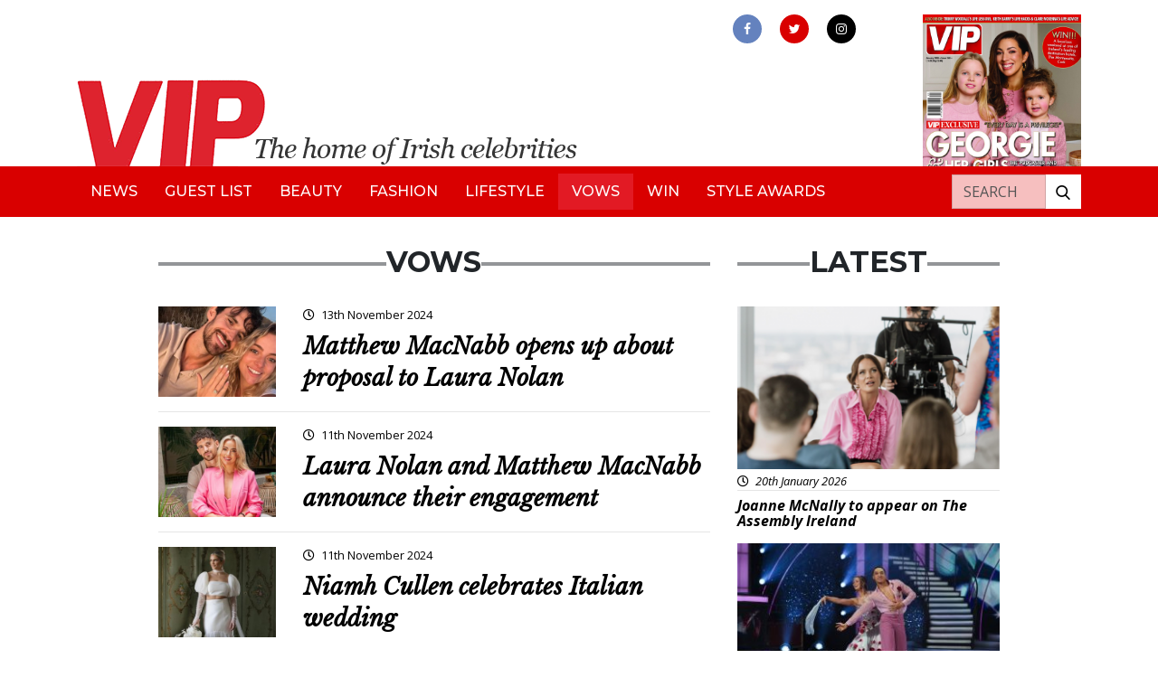

--- FILE ---
content_type: text/html; charset=UTF-8
request_url: https://vipmagazine.ie/category/vows/page/5/
body_size: 13994
content:

<!doctype html>
<html lang="en-GB">
<head>
<!-- Start cookieyes banner --> <script id="cookieyes" type="text/javascript" src="https://cdn-cookieyes.com/client_data/502bf5c814d8183373897560/script.js"></script> <!-- End cookieyes banner -->
	<meta charset="utf-8">
	<meta http-equiv="x-ua-compatible" content="ie=edge">
	<meta name="viewport" content="width=device-width, initial-scale=1">
	<meta name="Description" content="VIP Live - The home of Irish celebrities">
	<meta name='robots' content='index, follow, max-image-preview:large, max-snippet:-1, max-video-preview:-1' />

	<!-- This site is optimized with the Yoast SEO plugin v24.9 - https://yoast.com/wordpress/plugins/seo/ -->
	<title>Vows Archives - Page 5 of 33 - VIP Magazine</title>
	<link rel="canonical" href="/category/vows/page/5/" />
	<link rel="prev" href="/category/vows/page/4/" />
	<link rel="next" href="/category/vows/page/6/" />
	<meta property="og:locale" content="en_GB" />
	<meta property="og:type" content="article" />
	<meta property="og:title" content="Vows Archives - Page 5 of 33 - VIP Magazine" />
	<meta property="og:url" content="/category/vows/" />
	<meta property="og:site_name" content="VIP Magazine" />
	<meta name="twitter:card" content="summary_large_image" />
	<meta name="twitter:site" content="@vipmagaz" />
	<script type="application/ld+json" class="yoast-schema-graph">{"@context":"https://schema.org","@graph":[{"@type":"CollectionPage","@id":"/category/vows/","url":"/category/vows/page/5/","name":"Vows Archives - Page 5 of 33 - VIP Magazine","isPartOf":{"@id":"https://vipmagazine.ie/#website"},"primaryImageOfPage":{"@id":"/category/vows/page/5/#primaryimage"},"image":{"@id":"/category/vows/page/5/#primaryimage"},"thumbnailUrl":"https://vip-uploads.s3.amazonaws.com/uploads/2025/05/pexels-nimblevideoproductions-3156648-scaled.jpg","breadcrumb":{"@id":"/category/vows/page/5/#breadcrumb"},"inLanguage":"en-GB"},{"@type":"ImageObject","inLanguage":"en-GB","@id":"/category/vows/page/5/#primaryimage","url":"https://vip-uploads.s3.amazonaws.com/uploads/2025/05/pexels-nimblevideoproductions-3156648-scaled.jpg","contentUrl":"https://vip-uploads.s3.amazonaws.com/uploads/2025/05/pexels-nimblevideoproductions-3156648-scaled.jpg","width":2560,"height":1707,"caption":"Pic: Pexels"},{"@type":"BreadcrumbList","@id":"/category/vows/page/5/#breadcrumb","itemListElement":[{"@type":"ListItem","position":1,"name":"Home","item":"https://vipmagazine.ie/"},{"@type":"ListItem","position":2,"name":"Vows"}]},{"@type":"WebSite","@id":"https://vipmagazine.ie/#website","url":"https://vipmagazine.ie/","name":"VIP Magazine","description":"","potentialAction":[{"@type":"SearchAction","target":{"@type":"EntryPoint","urlTemplate":"https://vipmagazine.ie/search/{search_term_string}"},"query-input":{"@type":"PropertyValueSpecification","valueRequired":true,"valueName":"search_term_string"}}],"inLanguage":"en-GB"}]}</script>
	<!-- / Yoast SEO plugin. -->


<link rel='dns-prefetch' href='//www.googletagmanager.com' />
<link rel='dns-prefetch' href='//use.fontawesome.com' />
<link rel='dns-prefetch' href='//vip-uploads.s3.amazonaws.com' />
<link rel='dns-prefetch' href='//code.jquery.com' />
<style id='wp-img-auto-sizes-contain-inline-css' type='text/css'>
img:is([sizes=auto i],[sizes^="auto," i]){contain-intrinsic-size:3000px 1500px}
/*# sourceURL=wp-img-auto-sizes-contain-inline-css */
</style>
<style id='wp-block-library-inline-css' type='text/css'>
:root{--wp-block-synced-color:#7a00df;--wp-block-synced-color--rgb:122,0,223;--wp-bound-block-color:var(--wp-block-synced-color);--wp-editor-canvas-background:#ddd;--wp-admin-theme-color:#007cba;--wp-admin-theme-color--rgb:0,124,186;--wp-admin-theme-color-darker-10:#006ba1;--wp-admin-theme-color-darker-10--rgb:0,107,160.5;--wp-admin-theme-color-darker-20:#005a87;--wp-admin-theme-color-darker-20--rgb:0,90,135;--wp-admin-border-width-focus:2px}@media (min-resolution:192dpi){:root{--wp-admin-border-width-focus:1.5px}}.wp-element-button{cursor:pointer}:root .has-very-light-gray-background-color{background-color:#eee}:root .has-very-dark-gray-background-color{background-color:#313131}:root .has-very-light-gray-color{color:#eee}:root .has-very-dark-gray-color{color:#313131}:root .has-vivid-green-cyan-to-vivid-cyan-blue-gradient-background{background:linear-gradient(135deg,#00d084,#0693e3)}:root .has-purple-crush-gradient-background{background:linear-gradient(135deg,#34e2e4,#4721fb 50%,#ab1dfe)}:root .has-hazy-dawn-gradient-background{background:linear-gradient(135deg,#faaca8,#dad0ec)}:root .has-subdued-olive-gradient-background{background:linear-gradient(135deg,#fafae1,#67a671)}:root .has-atomic-cream-gradient-background{background:linear-gradient(135deg,#fdd79a,#004a59)}:root .has-nightshade-gradient-background{background:linear-gradient(135deg,#330968,#31cdcf)}:root .has-midnight-gradient-background{background:linear-gradient(135deg,#020381,#2874fc)}:root{--wp--preset--font-size--normal:16px;--wp--preset--font-size--huge:42px}.has-regular-font-size{font-size:1em}.has-larger-font-size{font-size:2.625em}.has-normal-font-size{font-size:var(--wp--preset--font-size--normal)}.has-huge-font-size{font-size:var(--wp--preset--font-size--huge)}.has-text-align-center{text-align:center}.has-text-align-left{text-align:left}.has-text-align-right{text-align:right}.has-fit-text{white-space:nowrap!important}#end-resizable-editor-section{display:none}.aligncenter{clear:both}.items-justified-left{justify-content:flex-start}.items-justified-center{justify-content:center}.items-justified-right{justify-content:flex-end}.items-justified-space-between{justify-content:space-between}.screen-reader-text{border:0;clip-path:inset(50%);height:1px;margin:-1px;overflow:hidden;padding:0;position:absolute;width:1px;word-wrap:normal!important}.screen-reader-text:focus{background-color:#ddd;clip-path:none;color:#444;display:block;font-size:1em;height:auto;left:5px;line-height:normal;padding:15px 23px 14px;text-decoration:none;top:5px;width:auto;z-index:100000}html :where(.has-border-color){border-style:solid}html :where([style*=border-top-color]){border-top-style:solid}html :where([style*=border-right-color]){border-right-style:solid}html :where([style*=border-bottom-color]){border-bottom-style:solid}html :where([style*=border-left-color]){border-left-style:solid}html :where([style*=border-width]){border-style:solid}html :where([style*=border-top-width]){border-top-style:solid}html :where([style*=border-right-width]){border-right-style:solid}html :where([style*=border-bottom-width]){border-bottom-style:solid}html :where([style*=border-left-width]){border-left-style:solid}html :where(img[class*=wp-image-]){height:auto;max-width:100%}:where(figure){margin:0 0 1em}html :where(.is-position-sticky){--wp-admin--admin-bar--position-offset:var(--wp-admin--admin-bar--height,0px)}@media screen and (max-width:600px){html :where(.is-position-sticky){--wp-admin--admin-bar--position-offset:0px}}

/*# sourceURL=wp-block-library-inline-css */
</style><style id='global-styles-inline-css' type='text/css'>
:root{--wp--preset--aspect-ratio--square: 1;--wp--preset--aspect-ratio--4-3: 4/3;--wp--preset--aspect-ratio--3-4: 3/4;--wp--preset--aspect-ratio--3-2: 3/2;--wp--preset--aspect-ratio--2-3: 2/3;--wp--preset--aspect-ratio--16-9: 16/9;--wp--preset--aspect-ratio--9-16: 9/16;--wp--preset--color--black: #000000;--wp--preset--color--cyan-bluish-gray: #abb8c3;--wp--preset--color--white: #ffffff;--wp--preset--color--pale-pink: #f78da7;--wp--preset--color--vivid-red: #cf2e2e;--wp--preset--color--luminous-vivid-orange: #ff6900;--wp--preset--color--luminous-vivid-amber: #fcb900;--wp--preset--color--light-green-cyan: #7bdcb5;--wp--preset--color--vivid-green-cyan: #00d084;--wp--preset--color--pale-cyan-blue: #8ed1fc;--wp--preset--color--vivid-cyan-blue: #0693e3;--wp--preset--color--vivid-purple: #9b51e0;--wp--preset--gradient--vivid-cyan-blue-to-vivid-purple: linear-gradient(135deg,rgb(6,147,227) 0%,rgb(155,81,224) 100%);--wp--preset--gradient--light-green-cyan-to-vivid-green-cyan: linear-gradient(135deg,rgb(122,220,180) 0%,rgb(0,208,130) 100%);--wp--preset--gradient--luminous-vivid-amber-to-luminous-vivid-orange: linear-gradient(135deg,rgb(252,185,0) 0%,rgb(255,105,0) 100%);--wp--preset--gradient--luminous-vivid-orange-to-vivid-red: linear-gradient(135deg,rgb(255,105,0) 0%,rgb(207,46,46) 100%);--wp--preset--gradient--very-light-gray-to-cyan-bluish-gray: linear-gradient(135deg,rgb(238,238,238) 0%,rgb(169,184,195) 100%);--wp--preset--gradient--cool-to-warm-spectrum: linear-gradient(135deg,rgb(74,234,220) 0%,rgb(151,120,209) 20%,rgb(207,42,186) 40%,rgb(238,44,130) 60%,rgb(251,105,98) 80%,rgb(254,248,76) 100%);--wp--preset--gradient--blush-light-purple: linear-gradient(135deg,rgb(255,206,236) 0%,rgb(152,150,240) 100%);--wp--preset--gradient--blush-bordeaux: linear-gradient(135deg,rgb(254,205,165) 0%,rgb(254,45,45) 50%,rgb(107,0,62) 100%);--wp--preset--gradient--luminous-dusk: linear-gradient(135deg,rgb(255,203,112) 0%,rgb(199,81,192) 50%,rgb(65,88,208) 100%);--wp--preset--gradient--pale-ocean: linear-gradient(135deg,rgb(255,245,203) 0%,rgb(182,227,212) 50%,rgb(51,167,181) 100%);--wp--preset--gradient--electric-grass: linear-gradient(135deg,rgb(202,248,128) 0%,rgb(113,206,126) 100%);--wp--preset--gradient--midnight: linear-gradient(135deg,rgb(2,3,129) 0%,rgb(40,116,252) 100%);--wp--preset--font-size--small: 13px;--wp--preset--font-size--medium: 20px;--wp--preset--font-size--large: 36px;--wp--preset--font-size--x-large: 42px;--wp--preset--spacing--20: 0.44rem;--wp--preset--spacing--30: 0.67rem;--wp--preset--spacing--40: 1rem;--wp--preset--spacing--50: 1.5rem;--wp--preset--spacing--60: 2.25rem;--wp--preset--spacing--70: 3.38rem;--wp--preset--spacing--80: 5.06rem;--wp--preset--shadow--natural: 6px 6px 9px rgba(0, 0, 0, 0.2);--wp--preset--shadow--deep: 12px 12px 50px rgba(0, 0, 0, 0.4);--wp--preset--shadow--sharp: 6px 6px 0px rgba(0, 0, 0, 0.2);--wp--preset--shadow--outlined: 6px 6px 0px -3px rgb(255, 255, 255), 6px 6px rgb(0, 0, 0);--wp--preset--shadow--crisp: 6px 6px 0px rgb(0, 0, 0);}:where(.is-layout-flex){gap: 0.5em;}:where(.is-layout-grid){gap: 0.5em;}body .is-layout-flex{display: flex;}.is-layout-flex{flex-wrap: wrap;align-items: center;}.is-layout-flex > :is(*, div){margin: 0;}body .is-layout-grid{display: grid;}.is-layout-grid > :is(*, div){margin: 0;}:where(.wp-block-columns.is-layout-flex){gap: 2em;}:where(.wp-block-columns.is-layout-grid){gap: 2em;}:where(.wp-block-post-template.is-layout-flex){gap: 1.25em;}:where(.wp-block-post-template.is-layout-grid){gap: 1.25em;}.has-black-color{color: var(--wp--preset--color--black) !important;}.has-cyan-bluish-gray-color{color: var(--wp--preset--color--cyan-bluish-gray) !important;}.has-white-color{color: var(--wp--preset--color--white) !important;}.has-pale-pink-color{color: var(--wp--preset--color--pale-pink) !important;}.has-vivid-red-color{color: var(--wp--preset--color--vivid-red) !important;}.has-luminous-vivid-orange-color{color: var(--wp--preset--color--luminous-vivid-orange) !important;}.has-luminous-vivid-amber-color{color: var(--wp--preset--color--luminous-vivid-amber) !important;}.has-light-green-cyan-color{color: var(--wp--preset--color--light-green-cyan) !important;}.has-vivid-green-cyan-color{color: var(--wp--preset--color--vivid-green-cyan) !important;}.has-pale-cyan-blue-color{color: var(--wp--preset--color--pale-cyan-blue) !important;}.has-vivid-cyan-blue-color{color: var(--wp--preset--color--vivid-cyan-blue) !important;}.has-vivid-purple-color{color: var(--wp--preset--color--vivid-purple) !important;}.has-black-background-color{background-color: var(--wp--preset--color--black) !important;}.has-cyan-bluish-gray-background-color{background-color: var(--wp--preset--color--cyan-bluish-gray) !important;}.has-white-background-color{background-color: var(--wp--preset--color--white) !important;}.has-pale-pink-background-color{background-color: var(--wp--preset--color--pale-pink) !important;}.has-vivid-red-background-color{background-color: var(--wp--preset--color--vivid-red) !important;}.has-luminous-vivid-orange-background-color{background-color: var(--wp--preset--color--luminous-vivid-orange) !important;}.has-luminous-vivid-amber-background-color{background-color: var(--wp--preset--color--luminous-vivid-amber) !important;}.has-light-green-cyan-background-color{background-color: var(--wp--preset--color--light-green-cyan) !important;}.has-vivid-green-cyan-background-color{background-color: var(--wp--preset--color--vivid-green-cyan) !important;}.has-pale-cyan-blue-background-color{background-color: var(--wp--preset--color--pale-cyan-blue) !important;}.has-vivid-cyan-blue-background-color{background-color: var(--wp--preset--color--vivid-cyan-blue) !important;}.has-vivid-purple-background-color{background-color: var(--wp--preset--color--vivid-purple) !important;}.has-black-border-color{border-color: var(--wp--preset--color--black) !important;}.has-cyan-bluish-gray-border-color{border-color: var(--wp--preset--color--cyan-bluish-gray) !important;}.has-white-border-color{border-color: var(--wp--preset--color--white) !important;}.has-pale-pink-border-color{border-color: var(--wp--preset--color--pale-pink) !important;}.has-vivid-red-border-color{border-color: var(--wp--preset--color--vivid-red) !important;}.has-luminous-vivid-orange-border-color{border-color: var(--wp--preset--color--luminous-vivid-orange) !important;}.has-luminous-vivid-amber-border-color{border-color: var(--wp--preset--color--luminous-vivid-amber) !important;}.has-light-green-cyan-border-color{border-color: var(--wp--preset--color--light-green-cyan) !important;}.has-vivid-green-cyan-border-color{border-color: var(--wp--preset--color--vivid-green-cyan) !important;}.has-pale-cyan-blue-border-color{border-color: var(--wp--preset--color--pale-cyan-blue) !important;}.has-vivid-cyan-blue-border-color{border-color: var(--wp--preset--color--vivid-cyan-blue) !important;}.has-vivid-purple-border-color{border-color: var(--wp--preset--color--vivid-purple) !important;}.has-vivid-cyan-blue-to-vivid-purple-gradient-background{background: var(--wp--preset--gradient--vivid-cyan-blue-to-vivid-purple) !important;}.has-light-green-cyan-to-vivid-green-cyan-gradient-background{background: var(--wp--preset--gradient--light-green-cyan-to-vivid-green-cyan) !important;}.has-luminous-vivid-amber-to-luminous-vivid-orange-gradient-background{background: var(--wp--preset--gradient--luminous-vivid-amber-to-luminous-vivid-orange) !important;}.has-luminous-vivid-orange-to-vivid-red-gradient-background{background: var(--wp--preset--gradient--luminous-vivid-orange-to-vivid-red) !important;}.has-very-light-gray-to-cyan-bluish-gray-gradient-background{background: var(--wp--preset--gradient--very-light-gray-to-cyan-bluish-gray) !important;}.has-cool-to-warm-spectrum-gradient-background{background: var(--wp--preset--gradient--cool-to-warm-spectrum) !important;}.has-blush-light-purple-gradient-background{background: var(--wp--preset--gradient--blush-light-purple) !important;}.has-blush-bordeaux-gradient-background{background: var(--wp--preset--gradient--blush-bordeaux) !important;}.has-luminous-dusk-gradient-background{background: var(--wp--preset--gradient--luminous-dusk) !important;}.has-pale-ocean-gradient-background{background: var(--wp--preset--gradient--pale-ocean) !important;}.has-electric-grass-gradient-background{background: var(--wp--preset--gradient--electric-grass) !important;}.has-midnight-gradient-background{background: var(--wp--preset--gradient--midnight) !important;}.has-small-font-size{font-size: var(--wp--preset--font-size--small) !important;}.has-medium-font-size{font-size: var(--wp--preset--font-size--medium) !important;}.has-large-font-size{font-size: var(--wp--preset--font-size--large) !important;}.has-x-large-font-size{font-size: var(--wp--preset--font-size--x-large) !important;}
/*# sourceURL=global-styles-inline-css */
</style>

<style id='classic-theme-styles-inline-css' type='text/css'>
/*! This file is auto-generated */
.wp-block-button__link{color:#fff;background-color:#32373c;border-radius:9999px;box-shadow:none;text-decoration:none;padding:calc(.667em + 2px) calc(1.333em + 2px);font-size:1.125em}.wp-block-file__button{background:#32373c;color:#fff;text-decoration:none}
/*# sourceURL=/wp-includes/css/classic-themes.min.css */
</style>
<link rel="stylesheet" href="/app/plugins/contact-form-7/includes/css/styles.css?ver=5.6.4">
<link rel="stylesheet" href="/app/plugins/fusio-forms/forms/style.css?ver=6.9">
<link rel="stylesheet" href="/app/plugins/thumbs-rating/css/style.css?ver=4.0.3">
<link rel="stylesheet" href="/app/plugins/wordpress-popular-posts/public/css/wpp.css?ver=4.2.2">
<link rel="stylesheet" href="https://use.fontawesome.com/releases/v5.7.1/css/all.css?ver=6.9">
<link rel="stylesheet" href="/app/themes/vipmagazine/dist/styles/main.css">
<script type="text/javascript" id="thumbs_rating_scripts-js-extra">
/* <![CDATA[ */
var thumbs_rating_ajax = {"ajax_url":"https://vipmagazine.ie/cms/wp-admin/admin-ajax.php","nonce":"aa17e262ab"};
//# sourceURL=thumbs_rating_scripts-js-extra
/* ]]> */
</script>
<script type="text/javascript" src="/app/plugins/thumbs-rating/js/general.js?ver=4.0.3" id="thumbs_rating_scripts-js"></script>
<script type="text/javascript" id="wpp-js-js-extra">
/* <![CDATA[ */
var wpp_params = {"sampling_active":"0","sampling_rate":"100","ajax_url":"https://vipmagazine.ie/wp-json/wordpress-popular-posts/v1/popular-posts/","ID":"","token":"87692b75c1","debug":""};
//# sourceURL=wpp-js-js-extra
/* ]]> */
</script>
<script type="text/javascript" src="/app/plugins/wordpress-popular-posts/public/js/wpp-4.2.0.min.js?ver=4.2.2" id="wpp-js-js"></script>

<!-- Google Analytics snippet added by Site Kit -->
<script type="text/javascript" src="https://www.googletagmanager.com/gtag/js?id=G-R37X512HR3" id="google_gtagjs-js" async></script>
<script type="text/javascript" id="google_gtagjs-js-after">
/* <![CDATA[ */
window.dataLayer = window.dataLayer || [];function gtag(){dataLayer.push(arguments);}
gtag("js", new Date());
gtag("set", "developer_id.dZTNiMT", true);
gtag("config", "G-R37X512HR3");
//# sourceURL=google_gtagjs-js-after
/* ]]> */
</script>

<!-- End Google Analytics snippet added by Site Kit -->
<meta name="generator" content="Site Kit by Google 1.96.0" /><link rel="icon" href="https://vip-uploads.s3.amazonaws.com/uploads/2019/09/favicon-vip.png" sizes="32x32" />
<link rel="icon" href="https://vip-uploads.s3.amazonaws.com/uploads/2019/09/favicon-vip.png" sizes="192x192" />
<link rel="apple-touch-icon" href="https://vip-uploads.s3.amazonaws.com/uploads/2019/09/favicon-vip.png" />
<meta name="msapplication-TileImage" content="https://vip-uploads.s3.amazonaws.com/uploads/2019/09/favicon-vip.png" />
	<link rel="stylesheet" href="https://unpkg.com/flickity@2/dist/flickity.min.css">
	<script src="https://unpkg.com/flickity@2/dist/flickity.pkgd.min.js"></script>
	<link rel="stylesheet" href="https://cdnjs.cloudflare.com/ajax/libs/fancybox/3.2.5/jquery.fancybox.min.css" />
	<script src="https://cdnjs.cloudflare.com/ajax/libs/fancybox/3.2.5/jquery.fancybox.min.js"></script>
	<script>
		//defer image loading
		function init() {
			//defer background images on div
			var imgDefer = document.querySelectorAll('div[bg-src]');
			var style = "background-image: url({url})";
			for (var i = 0; i < imgDefer.length; i++) {
				imgDefer[i].setAttribute('style', style.replace("{url}", imgDefer[i].getAttribute('bg-src')));
			}
			//defer src of images
			var imgDefer = document.getElementsByTagName('img');
			for (var i=0; i<imgDefer.length; i++) {
				if(imgDefer[i].getAttribute('data-src')) {
					imgDefer[i].setAttribute('src',imgDefer[i].getAttribute('data-src'));
				} 
			}
		}
		window.onload = init;
	</script>	
	<!-- Global site tag (gtag.js) - Google Analytics -->
	<script async src="https://www.googletagmanager.com/gtag/js?id=UA-54308773-1"></script>
	<script>
	  window.dataLayer = window.dataLayer || [];
	  function gtag(){dataLayer.push(arguments);}
	  gtag('js', new Date());

	  gtag('config', 'UA-54308773-1');
	</script>

	 <script async src="https://securepubads.g.doubleclick.net/tag/js/gpt.js"></script>
	 <script>
    window.googletag = window.googletag || {cmd: []};
    googletag.cmd.push(function() {
      googletag
          .defineSlot(
              '/6355419/Travel/Europe/France/Paris', [300, 250], 'banner-ad')
          .addService(googletag.pubads());
      googletag.enableServices();
    });
  </script>

    
</head>

<body class="archive paged category category-vows category-7 paged-5 category-paged-5 wp-theme-vipmagazine">
    <!--[if IE]>
      <div class="alert alert-warning">
        You are using an <strong>outdated</strong> browser. Please <a href="http://browsehappy.com/">upgrade your browser</a> to improve your experience.      </div>
    <![endif]-->
    <header class="banner mt-3">

  <div class="container ffff">
    <div class="row">
      <div class="col-9 col-md-7 mt-auto">
        <a class="brand" href="https://vipmagazine.ie/"><img alt="VIP Live - The home of Irish celebrities" class="img-fluid" src="/app/themes/vipmagazine/dist/images/vip-header-new.png"></a>
      </div>
      <button aria-label="mobile menu" class="toggle-menu menu-right push-body navbar-toggler ml-auto d-lg-none">
        <span class="icon-bar"></span>
        <span class="icon-bar"></span>
        <span class="icon-bar"></span>
      </button>
      <div class="col-4 col-md-3 ml-auto d-none d-lg-block">
        <div class="row h-100">
          <div class="col-md-12">
            <div class="header-social-wrap text-center mb-2">
              <a aria-label="link to facebook" rel="noopener" href="https://www.facebook.com/vipmagireland" class="d-inline-block facebook" target="_blank"><img alt="facebook" src="/app/themes/vipmagazine/dist/images/facebook.png"></a>
              <a aria-label="link to twitter" rel="noopener" href="https://twitter.com/vipmagaz" class="d-inline-block twitter" target="_blank"><img alt="twitter" src="/app/themes/vipmagazine/dist/images/twitter.png"></a>
              <a aria-label="link to instagram" rel="noopener" href="https://instagram.com/vip.magazine" class="d-inline-block instagram" target="_blank"><img alt="instagram" src="/app/themes/vipmagazine/dist/images/instagram.png"></a>
            </div>
          </div>
		  <!--
          <div class="col-4 col-md-12 mt-auto d-none d-md-block">
            <div class="circle-top text-white text-center">
              <div class="row h-100">
                <div class="col mt-auto">
                  <p class="mb-0 text-uppercase text-black font-weight-bold">Subscribe</p>
                  <p class="text-black"><i>for just €30!</i></p>
                </div>
              </div>
            </div>
          </div>
		  -->
        </div>
      </div>
      <div class="header-mag col-2 pl-lg-0 d-none d-lg-block">
        <img alt="magazine" class="img-fluid" src="https://vip-uploads.s3.amazonaws.com/uploads/2026/01/001-Cover-340-scaled.jpg">
      </div>
    </div>
  </div>

  <nav class="navbar navbar-expand-lg bg-red cbp-spmenu cbp-spmenu-vertical cbp-spmenu-right">
    <div class="container">
      <div id="bs4navbar" class="navbar-collapse">
        <ul id="menu-primary-navigation" class="navbar-nav text-uppercase"><li class="menu-item menu-item-type-taxonomy menu-item-object-category menu-item-99530 nav-item"><a href="/category/news/" class="nav-link">News</a><li class="menu-item menu-item-type-taxonomy menu-item-object-category menu-item-140 nav-item"><a href="/category/guestlist/" class="nav-link">Guest List</a><li class="menu-item menu-item-type-taxonomy menu-item-object-category menu-item-135 nav-item"><a href="/category/beauty/" class="nav-link">Beauty</a><li class="menu-item menu-item-type-taxonomy menu-item-object-category menu-item-137 nav-item"><a href="/category/fashion/" class="nav-link">Fashion</a><li class="menu-item menu-item-type-taxonomy menu-item-object-category menu-item-138 nav-item"><a href="/category/lifestyle/" class="nav-link">Lifestyle</a><li class="menu-item menu-item-type-taxonomy menu-item-object-category current-menu-item menu-item-148 nav-item active"><a href="/category/vows/" class="nav-link active">Vows</a><li class="menu-item menu-item-type-taxonomy menu-item-object-category menu-item-136 nav-item"><a href="/category/competition/" class="nav-link">Win</a><li class="menu-item menu-item-type-taxonomy menu-item-object-category menu-item-49046 nav-item"><a href="/category/styleawards/" class="nav-link">Style Awards</a></ul>     </div>
     <div class="header-search-wrap bg-white ml-md-auto mt-3 mt-md-0">
       <form role="search" method="get" class="search-form form-inline" action="https://vipmagazine.ie/">
  <div class="input-group">
    <input aria-label="Search" type="search" value="" name="s" class="search-field form-control text-uppercase text-white" placeholder="Search">
    <label class="sr-only">Search for:</label>
    <span class="input-group-btn">
      <button aria-label="Search our website" type="submit" class="search-submit btn btn-default"><img alt="search our website" class="img-fluid" data-src="/app/themes/vipmagazine/dist/images/search.png" src="[data-uri]" /></button>
    </span>
  </div>
</form>     </div>
     <div class="d-md-none mt-3">
      <div class="header-social-wrap mobile text-center mb-2">
        <a aria-label="link to facebook" rel="noopener" href="" class="d-inline-block facebook" target="_blank"><img alt="facebook" src="/app/themes/vipmagazine/dist/images/facebook.png"></a>
        <a aria-label="link to twitter" rel="noopener" href="" class="d-inline-block twitter" target="_blank"><img alt="twitter" src="/app/themes/vipmagazine/dist/images/twitter.png"></a>
        <a aria-label="link to instagram" rel="noopener" href="" class="d-inline-block instagram" target="_blank"><img alt="instagram" src="/app/themes/vipmagazine/dist/images/instagram.png"></a>
      </div>
    </div>
  </div>
</nav>

</header>         
     

        <div id="main-container" class="wrap container" role="document">

                    
		  <div class="content row">
			<main class="main">
			  
 
	<div class="carousel vip-carousel vip-gallery d-none" data-flickity='{ "wrapAround": true, "pageDots": false, "cellAlign": "left" }'>

	
</div>



<div class="row">

	<div class="col-md-8">
		<div id="post-container">
			<h3 class="line-title text-uppercase text-center text-bold py-3 mb-0 mt-3"><span>Vows</span></h3>
			<div class="row cat-post-first">
							<div class="col-md-12 article-lg mt-3">
					<div class="post-212492 post type-post status-publish format-standard has-post-thumbnail hentry category-featured category-news category-vows">
						<a href="/rachael-blackmore-marries-brian-hayes-in-secret-wedding/">
							<article class="h-100">
								<div class="img-wrap bg-grey" style="background-image: url('https://vip-uploads.s3.amazonaws.com/uploads/2026/01/SnapInsta.to_292825495_604747950966432_8093267912065235173_n-e1768817904379-480x411.jpg')"></div>
								<header class="bg-red text-white p-3 font-italic font-light">
									<span class="entry-date"><i class="far fa-clock mr-1"></i> 19th January 2026</span>
									<h6 class="mb-0 text-bold">Rachael Blackmore marries Brian Hayes in &#8220;secret&#8221; wedding</h6>
								</header>
								<header class="p-3 font-italic font-light">
									<p class="font-italic mb-0"></p>
								</header>
							</article>
						</a>
					</div>
				</div>
						</div>
			<div class="cat-post-list">
								
					<div class="post-194775 post type-post status-publish format-standard has-post-thumbnail hentry category-featured category-news category-vows tag-laura-nolan tag-matthew-macnabb">
						<div class="article-md row">
							<div class="col-md-3">
								<a aria-label="read more" href="/matthew-macnabb-opens-up-about-proposal-to-laura-nolan/">								
									<div class="img-wrap-post bg-grey" style="background-image: url('https://vip-uploads.s3.amazonaws.com/uploads/2024/11/Snapinsta.app_466471470_3877260565888146_7800208901849252760_n_1080-e1731495802949-320x290.jpg');"></div>
								</a>
							</div>
							<div class="col-md-9">
								<header>						
									<a href="/matthew-macnabb-opens-up-about-proposal-to-laura-nolan/">
										<span class="entry-date"><i class="far fa-clock mr-1"></i> 13th November 2024</span>
										<h2 class="entry-title text-italic text-bold font-libre-baskerville mb-0">Matthew MacNabb opens up about proposal to Laura Nolan</h2>
									</a>
								</header>
							</div>
						</div>
					</div>
								
					<div class="post-194347 post type-post status-publish format-standard has-post-thumbnail hentry category-featured category-news category-vows tag-laura-nolan tag-matthew-mcnabb">
						<div class="article-md row">
							<div class="col-md-3">
								<a aria-label="read more" href="/laura-nolan-and-matthew-macnabb-announce-their-engagement/">								
									<div class="img-wrap-post bg-grey" style="background-image: url('https://vip-uploads.s3.amazonaws.com/uploads/2022/07/file_185-1-scaled-e1657105614316-320x254.jpg');"></div>
								</a>
							</div>
							<div class="col-md-9">
								<header>						
									<a href="/laura-nolan-and-matthew-macnabb-announce-their-engagement/">
										<span class="entry-date"><i class="far fa-clock mr-1"></i> 11th November 2024</span>
										<h2 class="entry-title text-italic text-bold font-libre-baskerville mb-0">Laura Nolan and Matthew MacNabb announce their engagement</h2>
									</a>
								</header>
							</div>
						</div>
					</div>
								
					<div class="post-194344 post type-post status-publish format-standard has-post-thumbnail hentry category-featured category-news category-vows tag-niamh-cullen">
						<div class="article-md row">
							<div class="col-md-3">
								<a aria-label="read more" href="/niamh-cullen-celebrates-italian-wedding/">								
									<div class="img-wrap-post bg-grey" style="background-image: url('https://vip-uploads.s3.amazonaws.com/uploads/2024/11/Snapinsta.app_466375068_18472085626005640_3220312780370347734_n_1080-e1731315757656-320x228.jpg');"></div>
								</a>
							</div>
							<div class="col-md-9">
								<header>						
									<a href="/niamh-cullen-celebrates-italian-wedding/">
										<span class="entry-date"><i class="far fa-clock mr-1"></i> 11th November 2024</span>
										<h2 class="entry-title text-italic text-bold font-libre-baskerville mb-0">Niamh Cullen celebrates Italian wedding</h2>
									</a>
								</header>
							</div>
						</div>
					</div>
								
					<div class="post-194231 post type-post status-publish format-standard has-post-thumbnail hentry category-featured category-news category-vows tag-roz-purcell">
						<div class="article-md row">
							<div class="col-md-3">
								<a aria-label="read more" href="/roz-purcell-celebrates-sister-rachels-wedding-day/">								
									<div class="img-wrap-post bg-grey" style="background-image: url('https://vip-uploads.s3.amazonaws.com/uploads/2024/11/Snapinsta.app_465522253_18461395108018935_904311510027747102_n_1080-e1730725402160-320x267.jpg');"></div>
								</a>
							</div>
							<div class="col-md-9">
								<header>						
									<a href="/roz-purcell-celebrates-sister-rachels-wedding-day/">
										<span class="entry-date"><i class="far fa-clock mr-1"></i> 4th November 2024</span>
										<h2 class="entry-title text-italic text-bold font-libre-baskerville mb-0">Roz Purcell celebrates sister Rachel&#8217;s wedding day</h2>
									</a>
								</header>
							</div>
						</div>
					</div>
								
					<div class="post-194062 post type-post status-publish format-standard has-post-thumbnail hentry category-featured category-news category-vows tag-jenn-deering tag-jennifer-rock">
						<div class="article-md row">
							<div class="col-md-3">
								<a aria-label="read more" href="/pics-take-a-look-inside-jennifer-rock-and-jill-deerings-wedding-day/">								
									<div class="img-wrap-post bg-grey" style="background-image: url('https://vip-uploads.s3.amazonaws.com/uploads/2024/10/Jill_26Jenn-Preview-26_Original-320x213.jpg');"></div>
								</a>
							</div>
							<div class="col-md-9">
								<header>						
									<a href="/pics-take-a-look-inside-jennifer-rock-and-jill-deerings-wedding-day/">
										<span class="entry-date"><i class="far fa-clock mr-1"></i> 30th October 2024</span>
										<h2 class="entry-title text-italic text-bold font-libre-baskerville mb-0">PICS: Take a look inside Jennifer Rock and Jill Deering&#8217;s wedding day</h2>
									</a>
								</header>
							</div>
						</div>
					</div>
								
					<div class="post-192656 post type-post status-publish format-standard has-post-thumbnail hentry category-featured category-news category-vows tag-aoibhin-garrihy">
						<div class="article-md row">
							<div class="col-md-3">
								<a aria-label="read more" href="/aoibhin-garrihy-celebrates-eighth-wedding-anniversary/">								
									<div class="img-wrap-post bg-grey" style="background-image: url('https://vip-uploads.s3.amazonaws.com/uploads/2024/09/Snapinsta.app_461416176_18457996660059319_2851195735444767210_n_1080-320x213.jpg');"></div>
								</a>
							</div>
							<div class="col-md-9">
								<header>						
									<a href="/aoibhin-garrihy-celebrates-eighth-wedding-anniversary/">
										<span class="entry-date"><i class="far fa-clock mr-1"></i> 30th September 2024</span>
										<h2 class="entry-title text-italic text-bold font-libre-baskerville mb-0">Aoibhín Garrihy celebrates eighth wedding anniversary</h2>
									</a>
								</header>
							</div>
						</div>
					</div>
								
					<div class="post-192639 post type-post status-publish format-standard has-post-thumbnail hentry category-featured category-news category-vows tag-alexandra-burke">
						<div class="article-md row">
							<div class="col-md-3">
								<a aria-label="read more" href="/alexandra-burke-is-engaged-to-irish-footballer-darren-randolph/">								
									<div class="img-wrap-post bg-grey" style="background-image: url('https://vip-uploads.s3.amazonaws.com/uploads/2024/09/Snapinsta.app_461343974_18455299558010093_1796822542223102639_n_1080-e1727690650584-320x276.jpg');"></div>
								</a>
							</div>
							<div class="col-md-9">
								<header>						
									<a href="/alexandra-burke-is-engaged-to-irish-footballer-darren-randolph/">
										<span class="entry-date"><i class="far fa-clock mr-1"></i> 30th September 2024</span>
										<h2 class="entry-title text-italic text-bold font-libre-baskerville mb-0">Alexandra Burke is engaged to Irish footballer Darren Randolph</h2>
									</a>
								</header>
							</div>
						</div>
					</div>
								
					<div class="post-192406 post type-post status-publish format-standard has-post-thumbnail hentry category-featured category-news category-vows tag-jennifer-rock">
						<div class="article-md row">
							<div class="col-md-3">
								<a aria-label="read more" href="/jennifer-rock-shares-gorgeous-video-of-her-wedding-to-jill-deering/">								
									<div class="img-wrap-post bg-grey" style="background-image: url('https://vip-uploads.s3.amazonaws.com/uploads/2023/05/jengill_539-bw-320x213.jpg');"></div>
								</a>
							</div>
							<div class="col-md-9">
								<header>						
									<a href="/jennifer-rock-shares-gorgeous-video-of-her-wedding-to-jill-deering/">
										<span class="entry-date"><i class="far fa-clock mr-1"></i> 25th September 2024</span>
										<h2 class="entry-title text-italic text-bold font-libre-baskerville mb-0">Jennifer Rock shares gorgeous video of her wedding to Jill Deering</h2>
									</a>
								</header>
							</div>
						</div>
					</div>
								
					<div class="post-192081 post type-post status-publish format-standard has-post-thumbnail hentry category-featured category-news category-vows tag-doireann-garrihy">
						<div class="article-md row">
							<div class="col-md-3">
								<a aria-label="read more" href="/doireann-garrihy-enjoys-glamorous-spanish-hen-party/">								
									<div class="img-wrap-post bg-grey" style="background-image: url('https://vip-uploads.s3.amazonaws.com/uploads/2024/09/Snapinsta.app_459843809_18458165890038694_4009171456101859244_n_1080-1-e1727081592797-320x218.jpg');"></div>
								</a>
							</div>
							<div class="col-md-9">
								<header>						
									<a href="/doireann-garrihy-enjoys-glamorous-spanish-hen-party/">
										<span class="entry-date"><i class="far fa-clock mr-1"></i> 23rd September 2024</span>
										<h2 class="entry-title text-italic text-bold font-libre-baskerville mb-0">Doireann Garrihy enjoys glamorous Spanish hen party</h2>
									</a>
								</header>
							</div>
						</div>
					</div>
								
					<div class="post-192070 post type-post status-publish format-standard has-post-thumbnail hentry category-featured category-news category-vows tag-jennifer-rock">
						<div class="article-md row">
							<div class="col-md-3">
								<a aria-label="read more" href="/jennifer-rock-and-jill-deering-marry-in-dream-wedding/">								
									<div class="img-wrap-post bg-grey" style="background-image: url('https://vip-uploads.s3.amazonaws.com/uploads/2024/09/Snapinsta.app_460666809_479297711769722_4872592665989071059_n_1080-e1727078211417-320x225.jpg');"></div>
								</a>
							</div>
							<div class="col-md-9">
								<header>						
									<a href="/jennifer-rock-and-jill-deering-marry-in-dream-wedding/">
										<span class="entry-date"><i class="far fa-clock mr-1"></i> 23rd September 2024</span>
										<h2 class="entry-title text-italic text-bold font-libre-baskerville mb-0">Jennifer Rock and Jill Deering marry in dream wedding</h2>
									</a>
								</header>
							</div>
						</div>
					</div>
								
					<div class="post-191680 post type-post status-publish format-standard has-post-thumbnail hentry category-featured category-news category-vows tag-daniella-moyles">
						<div class="article-md row">
							<div class="col-md-3">
								<a aria-label="read more" href="/irish-model-daniella-moyles-marries-partner-andrew-kenny-in-greek-ceremony/">								
									<div class="img-wrap-post bg-grey" style="background-image: url('https://vip-uploads.s3.amazonaws.com/uploads/2024/09/Snapinsta.app_458742851_1225514168472547_4000084468299320368_n_1080-e1726047152521-320x285.jpg');"></div>
								</a>
							</div>
							<div class="col-md-9">
								<header>						
									<a href="/irish-model-daniella-moyles-marries-partner-andrew-kenny-in-greek-ceremony/">
										<span class="entry-date"><i class="far fa-clock mr-1"></i> 11th September 2024</span>
										<h2 class="entry-title text-italic text-bold font-libre-baskerville mb-0">Irish model Daniella Moyles marries partner Andrew Kenny in Greek ceremony</h2>
									</a>
								</header>
							</div>
						</div>
					</div>
								
					<div class="post-191678 post type-post status-publish format-standard has-post-thumbnail hentry category-featured category-news category-vows tag-jennifer-rock">
						<div class="article-md row">
							<div class="col-md-3">
								<a aria-label="read more" href="/jennifer-rock-and-jill-deering-tie-the-knot-in-legal-wedding/">								
									<div class="img-wrap-post bg-grey" style="background-image: url('https://vip-uploads.s3.amazonaws.com/uploads/2023/05/jengill_539-bw-320x213.jpg');"></div>
								</a>
							</div>
							<div class="col-md-9">
								<header>						
									<a href="/jennifer-rock-and-jill-deering-tie-the-knot-in-legal-wedding/">
										<span class="entry-date"><i class="far fa-clock mr-1"></i> 11th September 2024</span>
										<h2 class="entry-title text-italic text-bold font-libre-baskerville mb-0">Jennifer Rock and Jill Deering tie the knot in legal wedding</h2>
									</a>
								</header>
							</div>
						</div>
					</div>
								
					<div class="post-191289 post type-post status-publish format-standard has-post-thumbnail hentry category-exclusive category-featured category-news category-vows tag-katja-mia">
						<div class="article-md row">
							<div class="col-md-3">
								<a aria-label="read more" href="/katja-mia-on-engagement-joy-were-both-on-cloud-nine-and-excited-for-our-next-chapter/">								
									<div class="img-wrap-post bg-grey" style="background-image: url('https://vip-uploads.s3.amazonaws.com/uploads/2024/09/Screen-Shot-2024-09-03-at-10.35.00-320x202.png');"></div>
								</a>
							</div>
							<div class="col-md-9">
								<header>						
									<a href="/katja-mia-on-engagement-joy-were-both-on-cloud-nine-and-excited-for-our-next-chapter/">
										<span class="entry-date"><i class="far fa-clock mr-1"></i> 3rd September 2024</span>
										<h2 class="entry-title text-italic text-bold font-libre-baskerville mb-0">Katja Mia on engagement joy: &#8220;We&#8217;re both on cloud nine and excited for our next chapter&#8221;</h2>
									</a>
								</header>
							</div>
						</div>
					</div>
								
					<div class="post-190795 post type-post status-publish format-standard has-post-thumbnail hentry category-featured category-news category-vows tag-zara-king">
						<div class="article-md row">
							<div class="col-md-3">
								<a aria-label="read more" href="/zara-king-wedding-day/">								
									<div class="img-wrap-post bg-grey" style="background-image: url('https://vip-uploads.s3.amazonaws.com/uploads/2024/07/Snapinsta.app_450080950_399083403142433_5820203072803513339_n_1080-e1720425725550-320x224.jpg');"></div>
								</a>
							</div>
							<div class="col-md-9">
								<header>						
									<a href="/zara-king-wedding-day/">
										<span class="entry-date"><i class="far fa-clock mr-1"></i> 16th August 2024</span>
										<h2 class="entry-title text-italic text-bold font-libre-baskerville mb-0">Zara King reveals her sentimental &#8220;something borrowed&#8221; for her wedding day</h2>
									</a>
								</header>
							</div>
						</div>
					</div>
							</div>
		</div>
		<div class="paginate-links"><a class="prev page-numbers" href="/category/vows/page/4/"><<</a>
<a class="page-numbers" href="/category/vows/page/1/">1</a>
<span class="page-numbers dots">&hellip;</span>
<a class="page-numbers" href="/category/vows/page/3/">3</a>
<a class="page-numbers" href="/category/vows/page/4/">4</a>
<span aria-current="page" class="page-numbers current">5</span>
<a class="page-numbers" href="/category/vows/page/6/">6</a>
<a class="page-numbers" href="/category/vows/page/7/">7</a>
<span class="page-numbers dots">&hellip;</span>
<a class="page-numbers" href="/category/vows/page/24/">24</a>
<a class="next page-numbers" href="/category/vows/page/6/">>></a></div>	</div>

	<aside class="col-md-4 mt-3">		  
				<h3 class="line-title text-uppercase text-center text-bold py-3 mb-3"><span>Latest</span></h3>
<!-- Top 4 posts -->

	<div class="article-md">
		<article>
			<div class="d-inline-block bg-red text-bold text-italic px-3 text-white mb-0 category-wrap">
				<span class="post-category"><a href="/category/featured/">Featured</a></span>			</div>
			<a class="d-block" href="/joanne-mcnally-to-appear-on-the-assembly-ireland/">
				<div class="img-wrap"  style="background-image: url('https://vip-uploads.s3.amazonaws.com/uploads/2026/01/image-2-300x200.png')">
				</div>
				<header class="pt-1 pb-3 font-italic font-light">
					<span class="entry-date"><i class="far fa-clock mr-1"></i> 20th January 2026</span>
					<h6 class="mb-0">Joanne McNally to appear on The Assembly Ireland</h6>
				</header>
			</a>
		</article>
	</div>


	<div class="article-md">
		<article>
			<div class="d-inline-block bg-red text-bold text-italic px-3 text-white mb-0 category-wrap">
				<span class="post-category"><a href="/category/featured/">Featured</a></span>			</div>
			<a class="d-block" href="/im-just-a-competitive-guy-jordan-dargan-on-dwts-journey/">
				<div class="img-wrap"  style="background-image: url('https://vip-uploads.s3.amazonaws.com/uploads/2026/01/DWTS-Week-2-11th-Jan-2026_73-300x200.jpg')">
				</div>
				<header class="pt-1 pb-3 font-italic font-light">
					<span class="entry-date"><i class="far fa-clock mr-1"></i> 20th January 2026</span>
					<h6 class="mb-0">&#8220;I’m just a competitive guy&#8221;: Jordan Dargan on DWTS journey</h6>
				</header>
			</a>
		</article>
	</div>


<!-- add -->
<div class="g-ads bg-grey text-center mb-3 mt-3">
	<img width="100%" src="https://via.placeholder.com/300x100?text=Google+Ads" alt="google ads" />
	<!--
    <div id="div-gpt-ad-1476440710104-0">
        <script>
            googletag.cmd.push(function() { googletag.display('div-gpt-ad-1476440710104-0'); });
        </script>
    </div>
	-->
</div>

<!-- Bottom 6 posts -->

	<div class="article-md">
		<article>
			<div class="d-inline-block bg-red text-italic px-3 text-white text-bold mb-0 category-wrap">
				<span class="post-category"><a href="/category/advertisement/">Advertisement</a></span>			</div>
			<a class="d-block" href="/weve-found-the-perfect-supplement-for-reducing-pms-symptoms/">
				<div class="img-wrap"  style="background-image: url('https://vip-uploads.s3.amazonaws.com/uploads/2026/01/CM182_CleanmarineForWomen-4536-300x200.jpg')">
				</div>
				<header class="pt-1 pb-3 font-italic font-light">
					<span class="entry-date"><i class="far fa-clock mr-1"></i> 19th January 2026</span>
					<h6 class="mb-0">We&#8217;ve found the perfect supplement for reducing PMS symptoms</h6>
				</header>
			</a>
		</article>
	</div>


	<div class="article-md">
		<article>
			<div class="d-inline-block bg-red text-italic px-3 text-white text-bold mb-0 category-wrap">
				<span class="post-category"><a href="/category/featured/">Featured</a></span>			</div>
			<a class="d-block" href="/the-kardashians-favourite-workout-has-come-to-ireland-what-you-need-to-know-about-barrys/">
				<div class="img-wrap"  style="background-image: url('https://vip-uploads.s3.amazonaws.com/uploads/2025/06/Copy-of-BarrysStudioEditedV2-8537-300x200.jpg')">
				</div>
				<header class="pt-1 pb-3 font-italic font-light">
					<span class="entry-date"><i class="far fa-clock mr-1"></i> 19th January 2026</span>
					<h6 class="mb-0">The Kardashian&#8217;s favourite workout has come to Ireland &#8211; What you need to know about Barry&#8217;s</h6>
				</header>
			</a>
		</article>
	</div>


	<div class="article-md">
		<article>
			<div class="d-inline-block bg-red text-italic px-3 text-white text-bold mb-0 category-wrap">
				<span class="post-category"><a href="/category/lifestyle/">Lifestyle</a></span>			</div>
			<a class="d-block" href="/going-under-the-needle-everything-you-need-to-know-about-acupuncture/">
				<div class="img-wrap"  style="background-image: url('https://vip-uploads.s3.amazonaws.com/uploads/2024/07/pexels-rdne-8312859-300x200.jpg')">
				</div>
				<header class="pt-1 pb-3 font-italic font-light">
					<span class="entry-date"><i class="far fa-clock mr-1"></i> 19th January 2026</span>
					<h6 class="mb-0">Going under the needle! Everything you need to know about acupuncture</h6>
				</header>
			</a>
		</article>
	</div>

<div class="row bg-black">
	<div class="col-sm-6 col-lg-12 pt-2 pb-1">
		<div class="line-title text-center mb-3">
			<span><img alt="instagram" src="/app/themes/vipmagazine/dist/images/instagram.png"></span>
		</div>
		<div class="social-sidebar-wrap">
		<ul class="insta-row">
			
			
		</ul>
		</div>
	</div>
	<div class="col-sm-6 col-lg-12 pb-1">
		<div class="line-title text-center mb-3">
			<span><img alt="twitter" src="/app/themes/vipmagazine/dist/images/twitter.png"></span>
		</div>
		<div class="social-sidebar-wrap">
			<a class="twitter-timeline" 
			href="https://twitter.com/vipmagaz" 
			data-height="300"
			data-tweet-limit="1">Tweets by VIP Magazine</a> <script async src="//platform.twitter.com/widgets.js" charset="utf-8"></script>
		</div>
	</div>
</div>
	</aside>

</div>

	<section id="You-May-Have-Missed" class="missed-posts mt-5">
	<div class="row">
		<div class="col">

			<h3 class="line-title text-uppercase text-center text-bold py-3 mb-0"><span>You may Have Missed</span></h3>

			<div class="row">
				
					<div class="col-sm-6 col-lg-4 article-md pb-3">
						<article class="h-100">
							<div class="d-inline-block bg-red text-italic px-3 text-white mb-0 category-wrap">
								<span class="post-category"><a href="/category/featured/">Featured</a></span>							</div>
							<a class="d-block" href="/joanne-mcnally-to-appear-on-the-assembly-ireland/">
								<div class="img-wrap" style="background-image: url('https://vip-uploads.s3.amazonaws.com/uploads/2026/01/image-2.png')">
								</div>
								<header class="p-3 font-italic font-light">
									<span class="entry-date"><i class="far fa-clock mr-1"></i> 20th January 2026</span>
									<h6>Joanne McNally to appear on The Assembly Ireland</h6>
								</header>
							</a>
						</article>
					</div>

				
					<div class="col-sm-6 col-lg-4 article-md pb-3">
						<article class="h-100">
							<div class="d-inline-block bg-red text-italic px-3 text-white mb-0 category-wrap">
								<span class="post-category"><a href="/category/featured/">Featured</a></span>							</div>
							<a class="d-block" href="/im-just-a-competitive-guy-jordan-dargan-on-dwts-journey/">
								<div class="img-wrap" style="background-image: url('https://vip-uploads.s3.amazonaws.com/uploads/2026/01/DWTS-Week-2-11th-Jan-2026_73-2048x1365.jpg')">
								</div>
								<header class="p-3 font-italic font-light">
									<span class="entry-date"><i class="far fa-clock mr-1"></i> 20th January 2026</span>
									<h6>&#8220;I’m just a competitive guy&#8221;: Jordan Dargan on DWTS journey</h6>
								</header>
							</a>
						</article>
					</div>

				
					<div class="col-sm-6 col-lg-4 article-md pb-3">
						<article class="h-100">
							<div class="d-inline-block bg-red text-italic px-3 text-white mb-0 category-wrap">
								<span class="post-category"><a href="/category/featured/">Featured</a></span>							</div>
							<a class="d-block" href="/who-is-jessie-buckleys-supportive-husband/">
								<div class="img-wrap" style="background-image: url('https://vip-uploads.s3.amazonaws.com/uploads/2026/01/SnapInsta.to_610752620_18558426229057129_8585419878721493406_n-e1768819753822.jpg')">
								</div>
								<header class="p-3 font-italic font-light">
									<span class="entry-date"><i class="far fa-clock mr-1"></i> 19th January 2026</span>
									<h6>Who is Jessie Buckley&#8217;s supportive husband?</h6>
								</header>
							</a>
						</article>
					</div>

				
					<div class="col-sm-6 col-lg-4 article-md pb-3">
						<article class="h-100">
							<div class="d-inline-block bg-red text-italic px-3 text-white mb-0 category-wrap">
								<span class="post-category"><a href="/category/featured/">Featured</a></span>							</div>
							<a class="d-block" href="/rachael-blackmore-marries-brian-hayes-in-secret-wedding/">
								<div class="img-wrap" style="background-image: url('https://vip-uploads.s3.amazonaws.com/uploads/2026/01/SnapInsta.to_292825495_604747950966432_8093267912065235173_n-e1768817904379.jpg')">
								</div>
								<header class="p-3 font-italic font-light">
									<span class="entry-date"><i class="far fa-clock mr-1"></i> 19th January 2026</span>
									<h6>Rachael Blackmore marries Brian Hayes in &#8220;secret&#8221; wedding</h6>
								</header>
							</a>
						</article>
					</div>

				
					<div class="col-sm-6 col-lg-4 article-md pb-3">
						<article class="h-100">
							<div class="d-inline-block bg-red text-italic px-3 text-white mb-0 category-wrap">
								<span class="post-category"><a href="/category/featured/">Featured</a></span>							</div>
							<a class="d-block" href="/vogue-williams-cheers-on-sister-amber-on-dwts/">
								<div class="img-wrap" style="background-image: url('https://vip-uploads.s3.amazonaws.com/uploads/2026/01/VA-e1768816107937.webp')">
								</div>
								<header class="p-3 font-italic font-light">
									<span class="entry-date"><i class="far fa-clock mr-1"></i> 19th January 2026</span>
									<h6>Vogue Williams cheers on sister Amber on DWTS</h6>
								</header>
							</a>
						</article>
					</div>

				
					<div class="col-sm-6 col-lg-4 article-md pb-3">
						<article class="h-100">
							<div class="d-inline-block bg-red text-italic px-3 text-white mb-0 category-wrap">
								<span class="post-category"><a href="/category/featured/">Featured</a></span>							</div>
							<a class="d-block" href="/brian-kennedy-is-more-proud-than-disappointed-after-leaving-dwts/">
								<div class="img-wrap" style="background-image: url('https://vip-uploads.s3.amazonaws.com/uploads/2026/01/ee67e896-9ada-9429-1d0f-8c6f05def322-e1768814751968.jpg')">
								</div>
								<header class="p-3 font-italic font-light">
									<span class="entry-date"><i class="far fa-clock mr-1"></i> 19th January 2026</span>
									<h6>Brian Kennedy is &#8220;more proud than disappointed&#8221; after leaving DWTS</h6>
								</header>
							</a>
						</article>
					</div>

				
					<div class="col-sm-6 col-lg-4 article-md pb-3">
						<article class="h-100">
							<div class="d-inline-block bg-red text-italic px-3 text-white mb-0 category-wrap">
								<span class="post-category"><a href="/category/featured/">Featured</a></span>							</div>
							<a class="d-block" href="/heres-who-went-home-on-dwts-movie-night/">
								<div class="img-wrap" style="background-image: url('https://vip-uploads.s3.amazonaws.com/uploads/2025/12/00218c72-800.jpg')">
								</div>
								<header class="p-3 font-italic font-light">
									<span class="entry-date"><i class="far fa-clock mr-1"></i> 18th January 2026</span>
									<h6>Here&#8217;s who went home on DWTS&#8217; Movie Night</h6>
								</header>
							</a>
						</article>
					</div>

				
					<div class="col-sm-6 col-lg-4 article-md pb-3">
						<article class="h-100">
							<div class="d-inline-block bg-red text-italic px-3 text-white mb-0 category-wrap">
								<span class="post-category"><a href="/category/featured/">Featured</a></span>							</div>
							<a class="d-block" href="/dwts-how-everyone-got-on-in-week-three-2/">
								<div class="img-wrap" style="background-image: url('https://vip-uploads.s3.amazonaws.com/uploads/2026/01/DWTS-Week-3-18th-Jan-2026_115-2048x1365.jpg')">
								</div>
								<header class="p-3 font-italic font-light">
									<span class="entry-date"><i class="far fa-clock mr-1"></i> 18th January 2026</span>
									<h6>DWTS: How everyone got on in week three</h6>
								</header>
							</a>
						</article>
					</div>

				
					<div class="col-sm-6 col-lg-4 article-md pb-3">
						<article class="h-100">
							<div class="d-inline-block bg-red text-italic px-3 text-white mb-0 category-wrap">
								<span class="post-category"><a href="/category/featured/">Featured</a></span>							</div>
							<a class="d-block" href="/rose-of-tralee-katelyn-cummins-shares-her-biggest-fears-about-dwts/">
								<div class="img-wrap" style="background-image: url('https://vip-uploads.s3.amazonaws.com/uploads/2026/01/DWTS-Week-2-11th-Jan-2026_7-2048x1365.jpg')">
								</div>
								<header class="p-3 font-italic font-light">
									<span class="entry-date"><i class="far fa-clock mr-1"></i> 18th January 2026</span>
									<h6>Rose of Tralee Katelyn Cummins shares her biggest fears about DWTS</h6>
								</header>
							</a>
						</article>
					</div>

							</div>
			<!--
			<div class="text-center mt-3">
				<a class="btn btn-primary btn-lg text-uppercase load-more-posts" href="#">More Stories</a>
			</div>
			-->
		</div>
	</div>
</section>
	<section id="More-Style-Beauty" class="missed-posts mt-5">
	<div class="row">
		<div class="col">

			<h3 class="line-title text-uppercase text-center text-bold py-3 mb-0"><span><a href="/category/fashion/">Fashion</a> and <a href="/category/beauty/">Beauty</a></span></h3>

			<div class="row">
				
					<div class="col-lg-4 article-md pb-3">
						<article class="h-100">
							<div class="d-inline-block bg-red text-italic px-3 text-white mb-0 category-wrap">
								<span class="post-category"><a href="/category/featured/">Featured</a></span>							</div>
							<a class="d-block" href="/update-your-workout-wardrobe-with-these-fab-pieces/">
								<div class="img-wrap" style="background-image: url('https://vip-uploads.s3.amazonaws.com/uploads/2026/01/Blue-Beautiful-Mountain-And-Sky-Mood-Board-Photo-Collage-3-e1767955972684.png')">
								</div>
								<header class="p-3 font-italic font-light">
									<span class="entry-date"><i class="far fa-clock mr-1"></i> 16th January 2026</span>
									<h6>Update your workout wardrobe with these fab pieces</h6>
								</header>
							</a>
						</article>
					</div>

				
					<div class="col-lg-4 article-md pb-3">
						<article class="h-100">
							<div class="d-inline-block bg-red text-italic px-3 text-white mb-0 category-wrap">
								<span class="post-category"><a href="/category/featured/">Featured</a></span>							</div>
							<a class="d-block" href="/the-bob-was-the-star-of-the-golden-globes/">
								<div class="img-wrap" style="background-image: url('https://vip-uploads.s3.amazonaws.com/uploads/2026/01/SnapInsta.to_614595192_18555571099032918_5173619288944337264_n-e1768393340249.jpg')">
								</div>
								<header class="p-3 font-italic font-light">
									<span class="entry-date"><i class="far fa-clock mr-1"></i> 14th January 2026</span>
									<h6>The bob was the star of the Golden Globes!</h6>
								</header>
							</a>
						</article>
					</div>

				
					<div class="col-lg-4 article-md pb-3">
						<article class="h-100">
							<div class="d-inline-block bg-red text-italic px-3 text-white mb-0 category-wrap">
								<span class="post-category"><a href="/category/featured/">Featured</a></span>							</div>
							<a class="d-block" href="/irish-designer-is-a-favourite-for-the-traitors-contestants/">
								<div class="img-wrap" style="background-image: url('https://vip-uploads.s3.amazonaws.com/uploads/2026/01/3bf8c8c5-e1f5-4ff9-9abf-7cfdf47d7e5d.webp')">
								</div>
								<header class="p-3 font-italic font-light">
									<span class="entry-date"><i class="far fa-clock mr-1"></i> 14th January 2026</span>
									<h6>Irish designer is a favourite for The Traitors contestants</h6>
								</header>
							</a>
						</article>
					</div>

				
					<div class="col-lg-4 article-md pb-3">
						<article class="h-100">
							<div class="d-inline-block bg-red text-italic px-3 text-white mb-0 category-wrap">
								<span class="post-category"><a href="/category/featured/">Featured</a></span>							</div>
							<a class="d-block" href="/nine-gorgeous-hydrating-beauty-products-to-treat-winter-skin/">
								<div class="img-wrap" style="background-image: url('https://vip-uploads.s3.amazonaws.com/uploads/2026/01/SnapInsta.to_613142631_17970067703990260_3404847911774380453_n-e1768386790879.jpg')">
								</div>
								<header class="p-3 font-italic font-light">
									<span class="entry-date"><i class="far fa-clock mr-1"></i> 14th January 2026</span>
									<h6>Nine gorgeous hydrating beauty products to treat winter skin</h6>
								</header>
							</a>
						</article>
					</div>

				
					<div class="col-lg-4 article-md pb-3">
						<article class="h-100">
							<div class="d-inline-block bg-red text-italic px-3 text-white mb-0 category-wrap">
								<span class="post-category"><a href="/category/featured/">Featured</a></span>							</div>
							<a class="d-block" href="/this-is-when-sephora-opens-its-first-shop-in-ireland/">
								<div class="img-wrap" style="background-image: url('https://vip-uploads.s3.amazonaws.com/uploads/2026/01/Sephora-Belfast-store-2048x1536.jpg')">
								</div>
								<header class="p-3 font-italic font-light">
									<span class="entry-date"><i class="far fa-clock mr-1"></i> 13th January 2026</span>
									<h6>This is when Sephora opens its first shop in Ireland</h6>
								</header>
							</a>
						</article>
					</div>

				
					<div class="col-lg-4 article-md pb-3">
						<article class="h-100">
							<div class="d-inline-block bg-red text-italic px-3 text-white mb-0 category-wrap">
								<span class="post-category"><a href="/category/featured/">Featured</a></span>							</div>
							<a class="d-block" href="/eight-jumpers-to-keep-you-warm-this-january/">
								<div class="img-wrap" style="background-image: url('https://vip-uploads.s3.amazonaws.com/uploads/2026/01/Blue-Beautiful-Mountain-And-Sky-Mood-Board-Photo-Collage-2-e1767700220849.png')">
								</div>
								<header class="p-3 font-italic font-light">
									<span class="entry-date"><i class="far fa-clock mr-1"></i> 6th January 2026</span>
									<h6>Eight jumpers to keep you warm this January</h6>
								</header>
							</a>
						</article>
					</div>

				
					<div class="col-lg-4 article-md pb-3">
						<article class="h-100">
							<div class="d-inline-block bg-red text-italic px-3 text-white mb-0 category-wrap">
								<span class="post-category"><a href="/category/advertisement/">Advertisement</a></span>							</div>
							<a class="d-block" href="/step-into-2026-a-more-confident-you-with-mayo-aesthetics/">
								<div class="img-wrap" style="background-image: url('https://vip-uploads.s3.amazonaws.com/uploads/2025/12/Screenshot-2025-12-22-at-11-53-14-About-Amanda-OHalloran-—-Mayo-Aesthetics.png')">
								</div>
								<header class="p-3 font-italic font-light">
									<span class="entry-date"><i class="far fa-clock mr-1"></i> 23rd December 2025</span>
									<h6>Step into 2026 a more confident you, with Mayo Aesthetics by Amohallo Skin</h6>
								</header>
							</a>
						</article>
					</div>

				
					<div class="col-lg-4 article-md pb-3">
						<article class="h-100">
							<div class="d-inline-block bg-red text-italic px-3 text-white mb-0 category-wrap">
								<span class="post-category"><a href="/category/featured/">Featured</a></span>							</div>
							<a class="d-block" href="/ring-in-the-new-year-in-style-with-these-party-pieces/">
								<div class="img-wrap" style="background-image: url('https://vip-uploads.s3.amazonaws.com/uploads/2025/12/Blue-Beautiful-Mountain-And-Sky-Mood-Board-Photo-Collage--e1766485013717.jpg')">
								</div>
								<header class="p-3 font-italic font-light">
									<span class="entry-date"><i class="far fa-clock mr-1"></i> 23rd December 2025</span>
									<h6>Ring in the New Year in style with these party pieces</h6>
								</header>
							</a>
						</article>
					</div>

				
					<div class="col-lg-4 article-md pb-3">
						<article class="h-100">
							<div class="d-inline-block bg-red text-italic px-3 text-white mb-0 category-wrap">
								<span class="post-category"><a href="/category/fashion/">Fashion</a></span>							</div>
							<a class="d-block" href="/our-favourite-christmas-day-looks-with-very-ie/">
								<div class="img-wrap" style="background-image: url('https://vip-uploads.s3.amazonaws.com/uploads/2025/12/Screenshot-2025-12-16-at-11.20.49.png')">
								</div>
								<header class="p-3 font-italic font-light">
									<span class="entry-date"><i class="far fa-clock mr-1"></i> 16th December 2025</span>
									<h6>Our favourite Christmas Day looks with Very.ie</h6>
								</header>
							</a>
						</article>
					</div>

							</div>

			<div class="text-center mt-3">
				<a class="btn btn-primary btn-lg text-uppercase" href="/category/fashion/">Read More</a>
			</div>

		</div>
	</div>
</section>
 
				</main><!-- /.main -->
					  </div><!-- /.content -->
        </div><!-- /.wrap -->

    <div class="container">
        <div id="article-bottom-right-ad" class="sidebar-block mb-3 mt-3">
			<img width="100%" src="https://via.placeholder.com/1200x250?text=Google+Ads" alt="google ads" />
            <!-- /3595/vipmag/news - Bottom MPU	300x250 
            <div id='div-gpt-ad-1476444797736-0' style='height:250px; width:300px;'>
                <script>
                    googletag.cmd.push(function() { googletag.display('div-gpt-ad-1476444797736-0'); });
                </script>
            </div>
			-->
        </div>
    </div>
    	<div class="bg-white pt-3">
		<div class="container">
			<a class="brand" href="https://vipmagazine.ie/"><img alt="VIP Live - The home of Irish celebrities" class="img-fluid" src="/app/themes/vipmagazine/dist/images/vip-header-new.png"></a>
		</div>
	</div>

	<footer class="content-info text-white">

		<div class="bg-red">
			<div class="container">
								<section class="widget bg-red text-uppercase h4 py-3 mb-0 nav_menu-9 widget_nav_menu"><ul id="menu-footer-menu" class="menu"><li class="menu-item menu-news"><a href="/category/news/">News</a></li>
<li class="menu-item menu-guest-list"><a href="/category/guestlist/">Guest List</a></li>
<li class="menu-item menu-beauty"><a href="/category/beauty/">Beauty</a></li>
<li class="menu-item menu-fashion"><a href="/category/fashion/">Fashion</a></li>
<li class="menu-item menu-lifestyle"><a href="/category/lifestyle/">Lifestyle</a></li>
<li class="active menu-item menu-vows"><a href="/category/vows/" aria-current="page">Vows</a></li>
<li class="menu-item menu-win"><a href="/category/competition/">Win</a></li>
<li class="menu-item menu-style-awards"><a href="/category/styleawards/">Style Awards</a></li>
</ul></section>			</div>
		</div>
		<div class="container">
			<div class="row py-3">
				<div class="col-md-3">
					<h4 class="text-red">VIP Publishing</h4>
					<address class="mb-2 mb-md-0"></address>
				</div>
				<div class="col-md-3 d-flex flex-row align-items-end">
					<p class="mb-0">
						<span>T: </span>353 (1) 6877444<br>
						<span>E: </span><a class="text-white" href="mailto: info@vipmagazine.ie">info@vipmagazine.ie</a>
					</p>
				</div>
				<div class="col-md-3 d-flex flex-row align-items-end flex-wrap">
					<section class="widget nav_menu-7 widget_nav_menu"><ul id="menu-footer-contact-us-menu" class="menu"><li class="menu-item menu-editorial"><a href="https://vipmagazine.ie/editorial/">Editorial</a></li>
<li class="menu-item menu-advertising"><a href="https://vipmagazine.ie/advertising/">Advertising</a></li>
<li class="menu-item menu-information"><a href="https://vipmagazine.ie/information/">Information</a></li>
<li class="menu-item menu-cookie-information-page"><a href="https://vipmagazine.ie/information/cookie-information-page/">Cookie Information Page</a></li>
</ul></section>					<div class="w-100"><a class="cky-banner-element" style="cursor:pointer;">Cookie Settings</a></div>
				</div>
				<div class="col-md-3 d-flex flex-row align-items-end">
					<section class="widget nav_menu-8 widget_nav_menu"><ul id="menu-footer-our-titles-menu" class="menu"><li class="menu-item menu-vip"><a href="https://twitter.com/VIPmagaz">VIP</a></li>
<li class="menu-item menu-tvnow"><a href="https://twitter.com/tvnowmagazine">TVNow</a></li>
<li class="menu-item menu-stellar"><a href="http://www.stellar.ie">Stellar</a></li>
<li class="menu-item menu-competition-tcs"><a href="https://vipmagazine.ie/comp-tcs/">Competition T&#038;C&#8217;s</a></li>
</ul></section>				</div>
			</div>			
		</div>
		<div class="bg-white">
			<p class="small text-center mb-0 copyright-text">Copyright © 2026 VIP. All Rights Reserved. <a class="copyright-fusio" href="https://www.fusio.net/" target="_blank">Website Design and Development by <span class="link-brand03">Fusio</span></a></p>
		</div>
	</footer>
	
<script type="speculationrules">
{"prefetch":[{"source":"document","where":{"and":[{"href_matches":"/*"},{"not":{"href_matches":["/cms/wp-*.php","/cms/wp-admin/*","/uploads/*","/app/*","/app/plugins/*","/app/themes/vipmagazine/*","/*\\?(.+)"]}},{"not":{"selector_matches":"a[rel~=\"nofollow\"]"}},{"not":{"selector_matches":".no-prefetch, .no-prefetch a"}}]},"eagerness":"conservative"}]}
</script>
<script type="text/javascript" src="/app/plugins/contact-form-7/includes/swv/js/index.js?ver=5.6.4" id="swv-js"></script>
<script type="text/javascript" id="contact-form-7-js-extra">
/* <![CDATA[ */
var wpcf7 = {"api":{"root":"https://vipmagazine.ie/wp-json/","namespace":"contact-form-7/v1"}};
//# sourceURL=contact-form-7-js-extra
/* ]]> */
</script>
<script type="text/javascript" src="/app/plugins/contact-form-7/includes/js/index.js?ver=5.6.4" id="contact-form-7-js"></script>
<script type="text/javascript" src="https://code.jquery.com/jquery-3.1.1.min.js" id="jquery-js"></script>
<script>(window.jQuery && jQuery.noConflict()) || document.write('<script src="/cms/wp-includes/js/jquery/jquery.js"><\/script>')</script>
<script type="text/javascript" src="/app/themes/vipmagazine/dist/scripts/main.js" id="sage/js-js"></script>
  </body>
  
<style>
    .ad{display:block;}
    #left-sticky-skyscraper{position:absolute; width:160px; height:auto; z-index:9999; margin-left:-170px; margin-top:10px;}
    #left-sticky-skyscraper.stuck, #right-sticky-skyscraper.stuck{position:fixed; top:0px;}
    #right-sticky-skyscraper{position:absolute; width:160px; height:auto; z-index:9999; margin-top:10px;}

    @media screen and (min-height: 820px) /* height >= 820 px */
    {
    #left-sticky-skyscraper, #right-sticky-skyscraper {
        display:none;
        }
    }
</style>

<script>
    var marginWidth = 10;
    var skyscraperWidth = 160;

    jQuery('document').ready(function(){
        funk();

        jQuery( window ).resize(function() {
            funk();
        });

    });

    document.addEventListener('scroll', function (event) {
        var offset = jQuery('#main-container').offset().top;
        var scrollTop = jQuery(window).scrollTop();
        if((offset-scrollTop)<0) {
            jQuery('#left-sticky-skyscraper').addClass('stuck');
            jQuery('#right-sticky-skyscraper').addClass('stuck');        
        }
        else{
            jQuery('#left-sticky-skyscraper').removeClass('stuck');
            jQuery('#right-sticky-skyscraper').removeClass('stuck'); 
        }
        }, true);


    function funk(){
        var bodyWidth = jQuery('body').width();
        var containerWidth = jQuery('#main-container').width();
        var bracketWidth = (bodyWidth - containerWidth)/2;
        var contentWidth = containerWidth+(skyscraperWidth*2);

        if(bodyWidth <= contentWidth){
            jQuery('#right-sticky-skyscraper').hide();
            jQuery('#left-sticky-skyscraper').hide();
        }
        else{
            var left = containerWidth+bracketWidth+marginWidth;
            jQuery('#right-sticky-skyscraper').css('left', left+'px');
            jQuery('#right-sticky-skyscraper').show();
            jQuery('#left-sticky-skyscraper').show();
        } 
    }


</script>

  </html>
